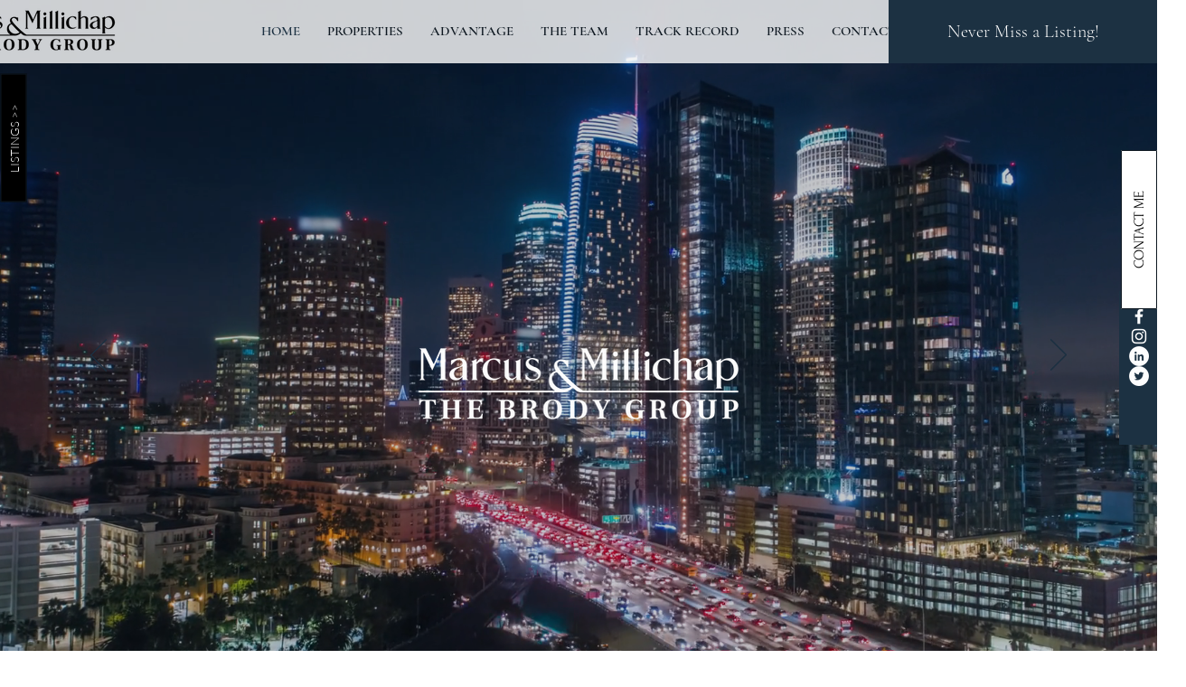

--- FILE ---
content_type: text/css; charset=utf-8
request_url: https://www.brody-group.com/_serverless/pro-gallery-css-v4-server/layoutCss?ver=2&id=comp-k8kld7oq&items=3414_3300_2550%7C3365_3300_2550%7C3194_3300_2550%7C3566_3300_2550%7C3434_3300_2550%7C3712_3300_2550&container=2171_1120_724_720&options=layoutParams_cropRatio:1.3333333333333333%7ClayoutParams_structure_galleryRatio_value:0%7ClayoutParams_repeatingGroupTypes:%7ClayoutParams_gallerySpacing:0%7CgroupTypes:1%7CnumberOfImagesPerRow:3%7CfixedColumns:3%7CcollageAmount:0%7CtextsVerticalPadding:0%7CtextsHorizontalPadding:0%7CcalculateTextBoxHeightMode:MANUAL%7CtargetItemSize:558%7CcubeRatio:1.3333333333333333%7CexternalInfoHeight:0%7CexternalInfoWidth:0%7CisRTL:false%7CisVertical:true%7CminItemSize:50%7CgroupSize:1%7CchooseBestGroup:true%7CcubeImages:true%7CcubeType:fill%7CsmartCrop:false%7CcollageDensity:0%7CimageMargin:10%7ChasThumbnails:false%7CgalleryThumbnailsAlignment:bottom%7CgridStyle:1%7CtitlePlacement:SHOW_ON_HOVER%7CarrowsSize:23%7CslideshowInfoSize:200%7CimageInfoType:NO_BACKGROUND%7CtextBoxHeight:0%7CscrollDirection:0%7CgalleryLayout:2%7CgallerySizeType:smart%7CgallerySize:48%7CcropOnlyFill:false%7CnumberOfImagesPerCol:1%7CgroupsPerStrip:0%7Cscatter:0%7CenableInfiniteScroll:true%7CthumbnailSpacings:0%7CarrowsPosition:0%7CthumbnailSize:120%7CcalculateTextBoxWidthMode:PERCENT%7CtextBoxWidthPercent:50%7CuseMaxDimensions:false%7CrotatingGroupTypes:%7CrotatingCropRatios:%7CgallerySizePx:0%7CplaceGroupsLtr:false
body_size: -40
content:
#pro-gallery-comp-k8kld7oq [data-hook="item-container"][data-idx="0"].gallery-item-container{opacity: 1 !important;display: block !important;transition: opacity .2s ease !important;top: 0px !important;left: 0px !important;right: auto !important;height: 275px !important;width: 367px !important;} #pro-gallery-comp-k8kld7oq [data-hook="item-container"][data-idx="0"] .gallery-item-common-info-outer{height: 100% !important;} #pro-gallery-comp-k8kld7oq [data-hook="item-container"][data-idx="0"] .gallery-item-common-info{height: 100% !important;width: 100% !important;} #pro-gallery-comp-k8kld7oq [data-hook="item-container"][data-idx="0"] .gallery-item-wrapper{width: 367px !important;height: 275px !important;margin: 0 !important;} #pro-gallery-comp-k8kld7oq [data-hook="item-container"][data-idx="0"] .gallery-item-content{width: 367px !important;height: 275px !important;margin: 0px 0px !important;opacity: 1 !important;} #pro-gallery-comp-k8kld7oq [data-hook="item-container"][data-idx="0"] .gallery-item-hover{width: 367px !important;height: 275px !important;opacity: 1 !important;} #pro-gallery-comp-k8kld7oq [data-hook="item-container"][data-idx="0"] .item-hover-flex-container{width: 367px !important;height: 275px !important;margin: 0px 0px !important;opacity: 1 !important;} #pro-gallery-comp-k8kld7oq [data-hook="item-container"][data-idx="0"] .gallery-item-wrapper img{width: 100% !important;height: 100% !important;opacity: 1 !important;} #pro-gallery-comp-k8kld7oq [data-hook="item-container"][data-idx="1"].gallery-item-container{opacity: 1 !important;display: block !important;transition: opacity .2s ease !important;top: 0px !important;left: 377px !important;right: auto !important;height: 275px !important;width: 367px !important;} #pro-gallery-comp-k8kld7oq [data-hook="item-container"][data-idx="1"] .gallery-item-common-info-outer{height: 100% !important;} #pro-gallery-comp-k8kld7oq [data-hook="item-container"][data-idx="1"] .gallery-item-common-info{height: 100% !important;width: 100% !important;} #pro-gallery-comp-k8kld7oq [data-hook="item-container"][data-idx="1"] .gallery-item-wrapper{width: 367px !important;height: 275px !important;margin: 0 !important;} #pro-gallery-comp-k8kld7oq [data-hook="item-container"][data-idx="1"] .gallery-item-content{width: 367px !important;height: 275px !important;margin: 0px 0px !important;opacity: 1 !important;} #pro-gallery-comp-k8kld7oq [data-hook="item-container"][data-idx="1"] .gallery-item-hover{width: 367px !important;height: 275px !important;opacity: 1 !important;} #pro-gallery-comp-k8kld7oq [data-hook="item-container"][data-idx="1"] .item-hover-flex-container{width: 367px !important;height: 275px !important;margin: 0px 0px !important;opacity: 1 !important;} #pro-gallery-comp-k8kld7oq [data-hook="item-container"][data-idx="1"] .gallery-item-wrapper img{width: 100% !important;height: 100% !important;opacity: 1 !important;} #pro-gallery-comp-k8kld7oq [data-hook="item-container"][data-idx="2"].gallery-item-container{opacity: 1 !important;display: block !important;transition: opacity .2s ease !important;top: 0px !important;left: 754px !important;right: auto !important;height: 275px !important;width: 366px !important;} #pro-gallery-comp-k8kld7oq [data-hook="item-container"][data-idx="2"] .gallery-item-common-info-outer{height: 100% !important;} #pro-gallery-comp-k8kld7oq [data-hook="item-container"][data-idx="2"] .gallery-item-common-info{height: 100% !important;width: 100% !important;} #pro-gallery-comp-k8kld7oq [data-hook="item-container"][data-idx="2"] .gallery-item-wrapper{width: 366px !important;height: 275px !important;margin: 0 !important;} #pro-gallery-comp-k8kld7oq [data-hook="item-container"][data-idx="2"] .gallery-item-content{width: 366px !important;height: 275px !important;margin: 0px 0px !important;opacity: 1 !important;} #pro-gallery-comp-k8kld7oq [data-hook="item-container"][data-idx="2"] .gallery-item-hover{width: 366px !important;height: 275px !important;opacity: 1 !important;} #pro-gallery-comp-k8kld7oq [data-hook="item-container"][data-idx="2"] .item-hover-flex-container{width: 366px !important;height: 275px !important;margin: 0px 0px !important;opacity: 1 !important;} #pro-gallery-comp-k8kld7oq [data-hook="item-container"][data-idx="2"] .gallery-item-wrapper img{width: 100% !important;height: 100% !important;opacity: 1 !important;} #pro-gallery-comp-k8kld7oq [data-hook="item-container"][data-idx="3"]{display: none !important;} #pro-gallery-comp-k8kld7oq [data-hook="item-container"][data-idx="4"]{display: none !important;} #pro-gallery-comp-k8kld7oq [data-hook="item-container"][data-idx="5"]{display: none !important;} #pro-gallery-comp-k8kld7oq .pro-gallery-prerender{height:559px !important;}#pro-gallery-comp-k8kld7oq {height:559px !important; width:1120px !important;}#pro-gallery-comp-k8kld7oq .pro-gallery-margin-container {height:559px !important;}#pro-gallery-comp-k8kld7oq .pro-gallery {height:559px !important; width:1120px !important;}#pro-gallery-comp-k8kld7oq .pro-gallery-parent-container {height:559px !important; width:1130px !important;}